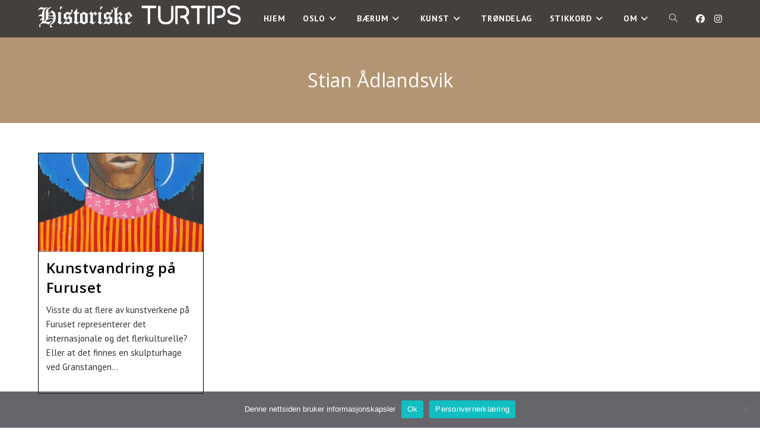

--- FILE ---
content_type: text/html; charset=UTF-8
request_url: https://historisketurtips.no/tag/stian-adlandsvik/
body_size: 16640
content:
<!DOCTYPE html>
<html class="html" lang="nb-NO">
<head>
	<meta charset="UTF-8">
	<link rel="profile" href="https://gmpg.org/xfn/11">

	<!-- Manifest added by SuperPWA - Progressive Web Apps Plugin For WordPress -->
<link rel="manifest" href="/superpwa-manifest.json">
<meta name="theme-color" content="#262626">
<meta name="mobile-web-app-capable" content="yes">
<meta name="apple-touch-fullscreen" content="yes">
<meta name="apple-mobile-web-app-title" content="Historiske Turtips">
<meta name="application-name" content="Historiske Turtips">
<meta name="apple-mobile-web-app-capable" content="yes">
<meta name="apple-mobile-web-app-status-bar-style" content="default">
<link rel="apple-touch-icon"  href="https://historisketurtips.no/wp-content/uploads/2023/03/Logo-192x192-1.png">
<link rel="apple-touch-icon" sizes="192x192" href="https://historisketurtips.no/wp-content/uploads/2023/03/Logo-192x192-1.png">
<!-- / SuperPWA.com -->
<meta name='robots' content='index, follow, max-image-preview:large, max-snippet:-1, max-video-preview:-1' />
<meta name="viewport" content="width=device-width, initial-scale=1">
	<!-- This site is optimized with the Yoast SEO plugin v26.7 - https://yoast.com/wordpress/plugins/seo/ -->
	<title>Stian Ådlandsvik - Historiske Turtips</title>
	<link rel="canonical" href="https://historisketurtips.no/tag/stian-adlandsvik/" />
	<meta property="og:locale" content="nb_NO" />
	<meta property="og:type" content="article" />
	<meta property="og:title" content="Stian Ådlandsvik - Historiske Turtips" />
	<meta property="og:url" content="https://historisketurtips.no/tag/stian-adlandsvik/" />
	<meta property="og:site_name" content="Historiske Turtips" />
	<meta name="twitter:card" content="summary_large_image" />
	<script type="application/ld+json" class="yoast-schema-graph">{"@context":"https://schema.org","@graph":[{"@type":"CollectionPage","@id":"https://historisketurtips.no/tag/stian-adlandsvik/","url":"https://historisketurtips.no/tag/stian-adlandsvik/","name":"Stian Ådlandsvik - Historiske Turtips","isPartOf":{"@id":"https://historisketurtips.no/#website"},"primaryImageOfPage":{"@id":"https://historisketurtips.no/tag/stian-adlandsvik/#primaryimage"},"image":{"@id":"https://historisketurtips.no/tag/stian-adlandsvik/#primaryimage"},"thumbnailUrl":"https://historisketurtips.no/wp-content/uploads/2022/02/2022-02-17-12.51.44-e1645134025355.jpg","breadcrumb":{"@id":"https://historisketurtips.no/tag/stian-adlandsvik/#breadcrumb"},"inLanguage":"nb-NO"},{"@type":"ImageObject","inLanguage":"nb-NO","@id":"https://historisketurtips.no/tag/stian-adlandsvik/#primaryimage","url":"https://historisketurtips.no/wp-content/uploads/2022/02/2022-02-17-12.51.44-e1645134025355.jpg","contentUrl":"https://historisketurtips.no/wp-content/uploads/2022/02/2022-02-17-12.51.44-e1645134025355.jpg","width":1020,"height":597},{"@type":"BreadcrumbList","@id":"https://historisketurtips.no/tag/stian-adlandsvik/#breadcrumb","itemListElement":[{"@type":"ListItem","position":1,"name":"Hjem","item":"https://historisketurtips.no/"},{"@type":"ListItem","position":2,"name":"Stian Ådlandsvik"}]},{"@type":"WebSite","@id":"https://historisketurtips.no/#website","url":"https://historisketurtips.no/","name":"Historiske Turtips","description":"","publisher":{"@id":"https://historisketurtips.no/#organization"},"potentialAction":[{"@type":"SearchAction","target":{"@type":"EntryPoint","urlTemplate":"https://historisketurtips.no/?s={search_term_string}"},"query-input":{"@type":"PropertyValueSpecification","valueRequired":true,"valueName":"search_term_string"}}],"inLanguage":"nb-NO"},{"@type":"Organization","@id":"https://historisketurtips.no/#organization","name":"Historiske Turtips","url":"https://historisketurtips.no/","logo":{"@type":"ImageObject","inLanguage":"nb-NO","@id":"https://historisketurtips.no/#/schema/logo/image/","url":"https://historisketurtips.no/wp-content/uploads/2023/05/cropped-HT-small-round.png","contentUrl":"https://historisketurtips.no/wp-content/uploads/2023/05/cropped-HT-small-round.png","width":512,"height":512,"caption":"Historiske Turtips"},"image":{"@id":"https://historisketurtips.no/#/schema/logo/image/"},"sameAs":["https://www.facebook.com/profile.php?id=100078300732563","https://www.instagram.com/historisketurtips/"]}]}</script>
	<!-- / Yoast SEO plugin. -->


<link rel='dns-prefetch' href='//www.googletagmanager.com' />
<link rel='dns-prefetch' href='//fonts.googleapis.com' />
<link rel="alternate" type="application/rss+xml" title="Historiske Turtips &raquo; strøm" href="https://historisketurtips.no/feed/" />
<link rel="alternate" type="application/rss+xml" title="Historiske Turtips &raquo; kommentarstrøm" href="https://historisketurtips.no/comments/feed/" />
<link rel="alternate" type="application/rss+xml" title="Historiske Turtips &raquo; Stian Ådlandsvik stikkord-strøm" href="https://historisketurtips.no/tag/stian-adlandsvik/feed/" />
<style id='wp-img-auto-sizes-contain-inline-css'>
img:is([sizes=auto i],[sizes^="auto," i]){contain-intrinsic-size:3000px 1500px}
/*# sourceURL=wp-img-auto-sizes-contain-inline-css */
</style>
<link rel='stylesheet' id='sbi_styles-css' href='https://historisketurtips.no/wp-content/plugins/instagram-feed/css/sbi-styles.min.css?ver=6.10.0' media='all' />
<style id='wp-emoji-styles-inline-css'>

	img.wp-smiley, img.emoji {
		display: inline !important;
		border: none !important;
		box-shadow: none !important;
		height: 1em !important;
		width: 1em !important;
		margin: 0 0.07em !important;
		vertical-align: -0.1em !important;
		background: none !important;
		padding: 0 !important;
	}
/*# sourceURL=wp-emoji-styles-inline-css */
</style>
<style id='classic-theme-styles-inline-css'>
/*! This file is auto-generated */
.wp-block-button__link{color:#fff;background-color:#32373c;border-radius:9999px;box-shadow:none;text-decoration:none;padding:calc(.667em + 2px) calc(1.333em + 2px);font-size:1.125em}.wp-block-file__button{background:#32373c;color:#fff;text-decoration:none}
/*# sourceURL=/wp-includes/css/classic-themes.min.css */
</style>
<style id='global-styles-inline-css'>
:root{--wp--preset--aspect-ratio--square: 1;--wp--preset--aspect-ratio--4-3: 4/3;--wp--preset--aspect-ratio--3-4: 3/4;--wp--preset--aspect-ratio--3-2: 3/2;--wp--preset--aspect-ratio--2-3: 2/3;--wp--preset--aspect-ratio--16-9: 16/9;--wp--preset--aspect-ratio--9-16: 9/16;--wp--preset--color--black: #000000;--wp--preset--color--cyan-bluish-gray: #abb8c3;--wp--preset--color--white: #ffffff;--wp--preset--color--pale-pink: #f78da7;--wp--preset--color--vivid-red: #cf2e2e;--wp--preset--color--luminous-vivid-orange: #ff6900;--wp--preset--color--luminous-vivid-amber: #fcb900;--wp--preset--color--light-green-cyan: #7bdcb5;--wp--preset--color--vivid-green-cyan: #00d084;--wp--preset--color--pale-cyan-blue: #8ed1fc;--wp--preset--color--vivid-cyan-blue: #0693e3;--wp--preset--color--vivid-purple: #9b51e0;--wp--preset--gradient--vivid-cyan-blue-to-vivid-purple: linear-gradient(135deg,rgb(6,147,227) 0%,rgb(155,81,224) 100%);--wp--preset--gradient--light-green-cyan-to-vivid-green-cyan: linear-gradient(135deg,rgb(122,220,180) 0%,rgb(0,208,130) 100%);--wp--preset--gradient--luminous-vivid-amber-to-luminous-vivid-orange: linear-gradient(135deg,rgb(252,185,0) 0%,rgb(255,105,0) 100%);--wp--preset--gradient--luminous-vivid-orange-to-vivid-red: linear-gradient(135deg,rgb(255,105,0) 0%,rgb(207,46,46) 100%);--wp--preset--gradient--very-light-gray-to-cyan-bluish-gray: linear-gradient(135deg,rgb(238,238,238) 0%,rgb(169,184,195) 100%);--wp--preset--gradient--cool-to-warm-spectrum: linear-gradient(135deg,rgb(74,234,220) 0%,rgb(151,120,209) 20%,rgb(207,42,186) 40%,rgb(238,44,130) 60%,rgb(251,105,98) 80%,rgb(254,248,76) 100%);--wp--preset--gradient--blush-light-purple: linear-gradient(135deg,rgb(255,206,236) 0%,rgb(152,150,240) 100%);--wp--preset--gradient--blush-bordeaux: linear-gradient(135deg,rgb(254,205,165) 0%,rgb(254,45,45) 50%,rgb(107,0,62) 100%);--wp--preset--gradient--luminous-dusk: linear-gradient(135deg,rgb(255,203,112) 0%,rgb(199,81,192) 50%,rgb(65,88,208) 100%);--wp--preset--gradient--pale-ocean: linear-gradient(135deg,rgb(255,245,203) 0%,rgb(182,227,212) 50%,rgb(51,167,181) 100%);--wp--preset--gradient--electric-grass: linear-gradient(135deg,rgb(202,248,128) 0%,rgb(113,206,126) 100%);--wp--preset--gradient--midnight: linear-gradient(135deg,rgb(2,3,129) 0%,rgb(40,116,252) 100%);--wp--preset--font-size--small: 13px;--wp--preset--font-size--medium: 20px;--wp--preset--font-size--large: 36px;--wp--preset--font-size--x-large: 42px;--wp--preset--spacing--20: 0.44rem;--wp--preset--spacing--30: 0.67rem;--wp--preset--spacing--40: 1rem;--wp--preset--spacing--50: 1.5rem;--wp--preset--spacing--60: 2.25rem;--wp--preset--spacing--70: 3.38rem;--wp--preset--spacing--80: 5.06rem;--wp--preset--shadow--natural: 6px 6px 9px rgba(0, 0, 0, 0.2);--wp--preset--shadow--deep: 12px 12px 50px rgba(0, 0, 0, 0.4);--wp--preset--shadow--sharp: 6px 6px 0px rgba(0, 0, 0, 0.2);--wp--preset--shadow--outlined: 6px 6px 0px -3px rgb(255, 255, 255), 6px 6px rgb(0, 0, 0);--wp--preset--shadow--crisp: 6px 6px 0px rgb(0, 0, 0);}:where(.is-layout-flex){gap: 0.5em;}:where(.is-layout-grid){gap: 0.5em;}body .is-layout-flex{display: flex;}.is-layout-flex{flex-wrap: wrap;align-items: center;}.is-layout-flex > :is(*, div){margin: 0;}body .is-layout-grid{display: grid;}.is-layout-grid > :is(*, div){margin: 0;}:where(.wp-block-columns.is-layout-flex){gap: 2em;}:where(.wp-block-columns.is-layout-grid){gap: 2em;}:where(.wp-block-post-template.is-layout-flex){gap: 1.25em;}:where(.wp-block-post-template.is-layout-grid){gap: 1.25em;}.has-black-color{color: var(--wp--preset--color--black) !important;}.has-cyan-bluish-gray-color{color: var(--wp--preset--color--cyan-bluish-gray) !important;}.has-white-color{color: var(--wp--preset--color--white) !important;}.has-pale-pink-color{color: var(--wp--preset--color--pale-pink) !important;}.has-vivid-red-color{color: var(--wp--preset--color--vivid-red) !important;}.has-luminous-vivid-orange-color{color: var(--wp--preset--color--luminous-vivid-orange) !important;}.has-luminous-vivid-amber-color{color: var(--wp--preset--color--luminous-vivid-amber) !important;}.has-light-green-cyan-color{color: var(--wp--preset--color--light-green-cyan) !important;}.has-vivid-green-cyan-color{color: var(--wp--preset--color--vivid-green-cyan) !important;}.has-pale-cyan-blue-color{color: var(--wp--preset--color--pale-cyan-blue) !important;}.has-vivid-cyan-blue-color{color: var(--wp--preset--color--vivid-cyan-blue) !important;}.has-vivid-purple-color{color: var(--wp--preset--color--vivid-purple) !important;}.has-black-background-color{background-color: var(--wp--preset--color--black) !important;}.has-cyan-bluish-gray-background-color{background-color: var(--wp--preset--color--cyan-bluish-gray) !important;}.has-white-background-color{background-color: var(--wp--preset--color--white) !important;}.has-pale-pink-background-color{background-color: var(--wp--preset--color--pale-pink) !important;}.has-vivid-red-background-color{background-color: var(--wp--preset--color--vivid-red) !important;}.has-luminous-vivid-orange-background-color{background-color: var(--wp--preset--color--luminous-vivid-orange) !important;}.has-luminous-vivid-amber-background-color{background-color: var(--wp--preset--color--luminous-vivid-amber) !important;}.has-light-green-cyan-background-color{background-color: var(--wp--preset--color--light-green-cyan) !important;}.has-vivid-green-cyan-background-color{background-color: var(--wp--preset--color--vivid-green-cyan) !important;}.has-pale-cyan-blue-background-color{background-color: var(--wp--preset--color--pale-cyan-blue) !important;}.has-vivid-cyan-blue-background-color{background-color: var(--wp--preset--color--vivid-cyan-blue) !important;}.has-vivid-purple-background-color{background-color: var(--wp--preset--color--vivid-purple) !important;}.has-black-border-color{border-color: var(--wp--preset--color--black) !important;}.has-cyan-bluish-gray-border-color{border-color: var(--wp--preset--color--cyan-bluish-gray) !important;}.has-white-border-color{border-color: var(--wp--preset--color--white) !important;}.has-pale-pink-border-color{border-color: var(--wp--preset--color--pale-pink) !important;}.has-vivid-red-border-color{border-color: var(--wp--preset--color--vivid-red) !important;}.has-luminous-vivid-orange-border-color{border-color: var(--wp--preset--color--luminous-vivid-orange) !important;}.has-luminous-vivid-amber-border-color{border-color: var(--wp--preset--color--luminous-vivid-amber) !important;}.has-light-green-cyan-border-color{border-color: var(--wp--preset--color--light-green-cyan) !important;}.has-vivid-green-cyan-border-color{border-color: var(--wp--preset--color--vivid-green-cyan) !important;}.has-pale-cyan-blue-border-color{border-color: var(--wp--preset--color--pale-cyan-blue) !important;}.has-vivid-cyan-blue-border-color{border-color: var(--wp--preset--color--vivid-cyan-blue) !important;}.has-vivid-purple-border-color{border-color: var(--wp--preset--color--vivid-purple) !important;}.has-vivid-cyan-blue-to-vivid-purple-gradient-background{background: var(--wp--preset--gradient--vivid-cyan-blue-to-vivid-purple) !important;}.has-light-green-cyan-to-vivid-green-cyan-gradient-background{background: var(--wp--preset--gradient--light-green-cyan-to-vivid-green-cyan) !important;}.has-luminous-vivid-amber-to-luminous-vivid-orange-gradient-background{background: var(--wp--preset--gradient--luminous-vivid-amber-to-luminous-vivid-orange) !important;}.has-luminous-vivid-orange-to-vivid-red-gradient-background{background: var(--wp--preset--gradient--luminous-vivid-orange-to-vivid-red) !important;}.has-very-light-gray-to-cyan-bluish-gray-gradient-background{background: var(--wp--preset--gradient--very-light-gray-to-cyan-bluish-gray) !important;}.has-cool-to-warm-spectrum-gradient-background{background: var(--wp--preset--gradient--cool-to-warm-spectrum) !important;}.has-blush-light-purple-gradient-background{background: var(--wp--preset--gradient--blush-light-purple) !important;}.has-blush-bordeaux-gradient-background{background: var(--wp--preset--gradient--blush-bordeaux) !important;}.has-luminous-dusk-gradient-background{background: var(--wp--preset--gradient--luminous-dusk) !important;}.has-pale-ocean-gradient-background{background: var(--wp--preset--gradient--pale-ocean) !important;}.has-electric-grass-gradient-background{background: var(--wp--preset--gradient--electric-grass) !important;}.has-midnight-gradient-background{background: var(--wp--preset--gradient--midnight) !important;}.has-small-font-size{font-size: var(--wp--preset--font-size--small) !important;}.has-medium-font-size{font-size: var(--wp--preset--font-size--medium) !important;}.has-large-font-size{font-size: var(--wp--preset--font-size--large) !important;}.has-x-large-font-size{font-size: var(--wp--preset--font-size--x-large) !important;}
:where(.wp-block-post-template.is-layout-flex){gap: 1.25em;}:where(.wp-block-post-template.is-layout-grid){gap: 1.25em;}
:where(.wp-block-term-template.is-layout-flex){gap: 1.25em;}:where(.wp-block-term-template.is-layout-grid){gap: 1.25em;}
:where(.wp-block-columns.is-layout-flex){gap: 2em;}:where(.wp-block-columns.is-layout-grid){gap: 2em;}
:root :where(.wp-block-pullquote){font-size: 1.5em;line-height: 1.6;}
/*# sourceURL=global-styles-inline-css */
</style>
<link rel='stylesheet' id='cookie-notice-front-css' href='https://historisketurtips.no/wp-content/plugins/cookie-notice/css/front.min.css?ver=2.5.11' media='all' />
<link rel='stylesheet' id='cff-css' href='https://historisketurtips.no/wp-content/plugins/custom-facebook-feed/assets/css/cff-style.min.css?ver=4.3.4' media='all' />
<link rel='stylesheet' id='sb-font-awesome-css' href='https://historisketurtips.no/wp-content/plugins/custom-facebook-feed/assets/css/font-awesome.min.css?ver=4.7.0' media='all' />
<link rel='stylesheet' id='font-awesome-css' href='https://historisketurtips.no/wp-content/themes/oceanwp/assets/fonts/fontawesome/css/all.min.css?ver=6.7.2' media='all' />
<link rel='stylesheet' id='simple-line-icons-css' href='https://historisketurtips.no/wp-content/themes/oceanwp/assets/css/third/simple-line-icons.min.css?ver=2.4.0' media='all' />
<link rel='stylesheet' id='oceanwp-style-css' href='https://historisketurtips.no/wp-content/themes/oceanwp/assets/css/style.min.css?ver=4.1.4' media='all' />
<style id='oceanwp-style-inline-css'>
div.wpforms-container-full .wpforms-form input[type=submit]:hover,
			div.wpforms-container-full .wpforms-form input[type=submit]:focus,
			div.wpforms-container-full .wpforms-form input[type=submit]:active,
			div.wpforms-container-full .wpforms-form button[type=submit]:hover,
			div.wpforms-container-full .wpforms-form button[type=submit]:focus,
			div.wpforms-container-full .wpforms-form button[type=submit]:active,
			div.wpforms-container-full .wpforms-form .wpforms-page-button:hover,
			div.wpforms-container-full .wpforms-form .wpforms-page-button:active,
			div.wpforms-container-full .wpforms-form .wpforms-page-button:focus {
				border: none;
			}
/*# sourceURL=oceanwp-style-inline-css */
</style>
<link rel='stylesheet' id='oceanwp-google-font-pt-sans-css' href='//fonts.googleapis.com/css?family=PT+Sans%3A100%2C200%2C300%2C400%2C500%2C600%2C700%2C800%2C900%2C100i%2C200i%2C300i%2C400i%2C500i%2C600i%2C700i%2C800i%2C900i&#038;subset=latin&#038;display=swap&#038;ver=6.9' media='all' />
<link rel='stylesheet' id='oceanwp-google-font-open-sans-css' href='//fonts.googleapis.com/css?family=Open+Sans%3A100%2C200%2C300%2C400%2C500%2C600%2C700%2C800%2C900%2C100i%2C200i%2C300i%2C400i%2C500i%2C600i%2C700i%2C800i%2C900i&#038;subset=latin&#038;display=swap&#038;ver=6.9' media='all' />
<link rel='stylesheet' id='oe-widgets-style-css' href='https://historisketurtips.no/wp-content/plugins/ocean-extra/assets/css/widgets.css?ver=6.9' media='all' />
<link rel='stylesheet' id='oss-social-share-style-css' href='https://historisketurtips.no/wp-content/plugins/ocean-social-sharing/assets/css/style.min.css?ver=6.9' media='all' />
<script id="cookie-notice-front-js-before">
var cnArgs = {"ajaxUrl":"https:\/\/historisketurtips.no\/wp-admin\/admin-ajax.php","nonce":"88da27e582","hideEffect":"fade","position":"bottom","onScroll":false,"onScrollOffset":100,"onClick":false,"cookieName":"cookie_notice_accepted","cookieTime":2592000,"cookieTimeRejected":2592000,"globalCookie":false,"redirection":false,"cache":false,"revokeCookies":false,"revokeCookiesOpt":"automatic"};

//# sourceURL=cookie-notice-front-js-before
</script>
<script src="https://historisketurtips.no/wp-content/plugins/cookie-notice/js/front.min.js?ver=2.5.11" id="cookie-notice-front-js"></script>
<script src="https://historisketurtips.no/wp-includes/js/jquery/jquery.min.js?ver=3.7.1" id="jquery-core-js"></script>
<script src="https://historisketurtips.no/wp-includes/js/jquery/jquery-migrate.min.js?ver=3.4.1" id="jquery-migrate-js"></script>

<!-- Google tag (gtag.js) snippet added by Site Kit -->
<!-- Google Analytics snippet added by Site Kit -->
<script src="https://www.googletagmanager.com/gtag/js?id=G-G6RHC88WYY" id="google_gtagjs-js" async></script>
<script id="google_gtagjs-js-after">
window.dataLayer = window.dataLayer || [];function gtag(){dataLayer.push(arguments);}
gtag("set","linker",{"domains":["historisketurtips.no"]});
gtag("js", new Date());
gtag("set", "developer_id.dZTNiMT", true);
gtag("config", "G-G6RHC88WYY");
//# sourceURL=google_gtagjs-js-after
</script>
<link rel="https://api.w.org/" href="https://historisketurtips.no/wp-json/" /><link rel="alternate" title="JSON" type="application/json" href="https://historisketurtips.no/wp-json/wp/v2/tags/1796" /><link rel="EditURI" type="application/rsd+xml" title="RSD" href="https://historisketurtips.no/xmlrpc.php?rsd" />
<meta name="generator" content="WordPress 6.9" />

		<!-- GA Google Analytics @ https://m0n.co/ga -->
		<script async src="https://www.googletagmanager.com/gtag/js?id=G-8272QDK0GX"></script>
		<script>
			window.dataLayer = window.dataLayer || [];
			function gtag(){dataLayer.push(arguments);}
			gtag('js', new Date());
			gtag('config', 'G-8272QDK0GX');
		</script>

	<meta name="generator" content="Site Kit by Google 1.170.0" />
<!-- Google AdSense meta tags added by Site Kit -->
<meta name="google-adsense-platform-account" content="ca-host-pub-2644536267352236">
<meta name="google-adsense-platform-domain" content="sitekit.withgoogle.com">
<!-- End Google AdSense meta tags added by Site Kit -->
<meta name="generator" content="Elementor 3.34.1; features: additional_custom_breakpoints; settings: css_print_method-external, google_font-enabled, font_display-auto">
			<style>
				.e-con.e-parent:nth-of-type(n+4):not(.e-lazyloaded):not(.e-no-lazyload),
				.e-con.e-parent:nth-of-type(n+4):not(.e-lazyloaded):not(.e-no-lazyload) * {
					background-image: none !important;
				}
				@media screen and (max-height: 1024px) {
					.e-con.e-parent:nth-of-type(n+3):not(.e-lazyloaded):not(.e-no-lazyload),
					.e-con.e-parent:nth-of-type(n+3):not(.e-lazyloaded):not(.e-no-lazyload) * {
						background-image: none !important;
					}
				}
				@media screen and (max-height: 640px) {
					.e-con.e-parent:nth-of-type(n+2):not(.e-lazyloaded):not(.e-no-lazyload),
					.e-con.e-parent:nth-of-type(n+2):not(.e-lazyloaded):not(.e-no-lazyload) * {
						background-image: none !important;
					}
				}
			</style>
			<link rel="icon" href="https://historisketurtips.no/wp-content/uploads/2023/05/cropped-HT-small-round-32x32.png" sizes="32x32" />
<link rel="icon" href="https://historisketurtips.no/wp-content/uploads/2023/05/cropped-HT-small-round-192x192.png" sizes="192x192" />
<meta name="msapplication-TileImage" content="https://historisketurtips.no/wp-content/uploads/2023/05/cropped-HT-small-round-270x270.png" />
		<style id="wp-custom-css">
			/* Full width button on the homepage */.full-btn.elementor-widget-button .elementor-button{width:100%}/* Newsletter form button */.oew-newsletter-form-wrap .button{padding:0 20px}/* Footer */body #footer-widgets{text-align:center}body #footer-widgets .ocean-newsletter-form{margin:0 0 26px}body #footer-widgets .ocean-newsletter-form-wrap input[type="email"]{color:#7c7c7c;border-width:2px;border-color:rgba(255,255,255,0.2);font-size:15px;letter-spacing:.8px}body #footer-widgets .ocean-newsletter-form-wrap input[type="email"]:hover{border-color:rgba(255,255,255,0.5)}body #footer-widgets .ocean-newsletter-form-wrap input[type="email"]:focus{border-color:rgba(255,255,255,0.6)}body #footer-widgets .ocean-newsletter-form-wrap button:hover{background-color:#5c7c19}body #footer-widgets .social-widget li a{color:#4a4a4a;font-size:20px;line-height:1;padding:.5em}body #footer-widgets .social-widget li a:hover{color:#8cba29}/* Scroll top button */#scroll-top{right:30px;bottom:0;width:48px;height:35px;line-height:35px;font-size:22px;border-radius:4px 4px 0 0}/* Footer newsletter form on responsive */@media only screen and (max-width:320px){#scroll-top{display:none !important}}		</style>
		<!-- OceanWP CSS -->
<style type="text/css">
.background-image-page-header-overlay{opacity:1;background-color:#b39573}/* Colors */a:hover,a.light:hover,.theme-heading .text::before,.theme-heading .text::after,#top-bar-content >a:hover,#top-bar-social li.oceanwp-email a:hover,#site-navigation-wrap .dropdown-menu >li >a:hover,#site-header.medium-header #medium-searchform button:hover,.oceanwp-mobile-menu-icon a:hover,.blog-entry.post .blog-entry-header .entry-title a:hover,.blog-entry.post .blog-entry-readmore a:hover,.blog-entry.thumbnail-entry .blog-entry-category a,ul.meta li a:hover,.dropcap,.single nav.post-navigation .nav-links .title,body .related-post-title a:hover,body #wp-calendar caption,body .contact-info-widget.default i,body .contact-info-widget.big-icons i,body .custom-links-widget .oceanwp-custom-links li a:hover,body .custom-links-widget .oceanwp-custom-links li a:hover:before,body .posts-thumbnails-widget li a:hover,body .social-widget li.oceanwp-email a:hover,.comment-author .comment-meta .comment-reply-link,#respond #cancel-comment-reply-link:hover,#footer-widgets .footer-box a:hover,#footer-bottom a:hover,#footer-bottom #footer-bottom-menu a:hover,.sidr a:hover,.sidr-class-dropdown-toggle:hover,.sidr-class-menu-item-has-children.active >a,.sidr-class-menu-item-has-children.active >a >.sidr-class-dropdown-toggle,input[type=checkbox]:checked:before{color:#000000}.single nav.post-navigation .nav-links .title .owp-icon use,.blog-entry.post .blog-entry-readmore a:hover .owp-icon use,body .contact-info-widget.default .owp-icon use,body .contact-info-widget.big-icons .owp-icon use{stroke:#000000}input[type="button"],input[type="reset"],input[type="submit"],button[type="submit"],.button,#site-navigation-wrap .dropdown-menu >li.btn >a >span,.thumbnail:hover i,.thumbnail:hover .link-post-svg-icon,.post-quote-content,.omw-modal .omw-close-modal,body .contact-info-widget.big-icons li:hover i,body .contact-info-widget.big-icons li:hover .owp-icon,body div.wpforms-container-full .wpforms-form input[type=submit],body div.wpforms-container-full .wpforms-form button[type=submit],body div.wpforms-container-full .wpforms-form .wpforms-page-button,.woocommerce-cart .wp-element-button,.woocommerce-checkout .wp-element-button,.wp-block-button__link{background-color:#000000}.widget-title{border-color:#000000}blockquote{border-color:#000000}.wp-block-quote{border-color:#000000}#searchform-dropdown{border-color:#000000}.dropdown-menu .sub-menu{border-color:#000000}.blog-entry.large-entry .blog-entry-readmore a:hover{border-color:#000000}.oceanwp-newsletter-form-wrap input[type="email"]:focus{border-color:#000000}.social-widget li.oceanwp-email a:hover{border-color:#000000}#respond #cancel-comment-reply-link:hover{border-color:#000000}body .contact-info-widget.big-icons li:hover i{border-color:#000000}body .contact-info-widget.big-icons li:hover .owp-icon{border-color:#000000}#footer-widgets .oceanwp-newsletter-form-wrap input[type="email"]:focus{border-color:#000000}input[type="button"]:hover,input[type="reset"]:hover,input[type="submit"]:hover,button[type="submit"]:hover,input[type="button"]:focus,input[type="reset"]:focus,input[type="submit"]:focus,button[type="submit"]:focus,.button:hover,.button:focus,#site-navigation-wrap .dropdown-menu >li.btn >a:hover >span,.post-quote-author,.omw-modal .omw-close-modal:hover,body div.wpforms-container-full .wpforms-form input[type=submit]:hover,body div.wpforms-container-full .wpforms-form button[type=submit]:hover,body div.wpforms-container-full .wpforms-form .wpforms-page-button:hover,.woocommerce-cart .wp-element-button:hover,.woocommerce-checkout .wp-element-button:hover,.wp-block-button__link:hover{background-color:#000000}table th,table td,hr,.content-area,body.content-left-sidebar #content-wrap .content-area,.content-left-sidebar .content-area,#top-bar-wrap,#site-header,#site-header.top-header #search-toggle,.dropdown-menu ul li,.centered-minimal-page-header,.blog-entry.post,.blog-entry.grid-entry .blog-entry-inner,.blog-entry.thumbnail-entry .blog-entry-bottom,.single-post .entry-title,.single .entry-share-wrap .entry-share,.single .entry-share,.single .entry-share ul li a,.single nav.post-navigation,.single nav.post-navigation .nav-links .nav-previous,#author-bio,#author-bio .author-bio-avatar,#author-bio .author-bio-social li a,#related-posts,#comments,.comment-body,#respond #cancel-comment-reply-link,#blog-entries .type-page,.page-numbers a,.page-numbers span:not(.elementor-screen-only),.page-links span,body #wp-calendar caption,body #wp-calendar th,body #wp-calendar tbody,body .contact-info-widget.default i,body .contact-info-widget.big-icons i,body .contact-info-widget.big-icons .owp-icon,body .contact-info-widget.default .owp-icon,body .posts-thumbnails-widget li,body .tagcloud a{border-color:#000000}a{color:#000000}a .owp-icon use{stroke:#000000}a:hover{color:#000000}a:hover .owp-icon use{stroke:#000000}body .theme-button,body input[type="submit"],body button[type="submit"],body button,body .button,body div.wpforms-container-full .wpforms-form input[type=submit],body div.wpforms-container-full .wpforms-form button[type=submit],body div.wpforms-container-full .wpforms-form .wpforms-page-button,.woocommerce-cart .wp-element-button,.woocommerce-checkout .wp-element-button,.wp-block-button__link{border-color:#ffffff}body .theme-button:hover,body input[type="submit"]:hover,body button[type="submit"]:hover,body button:hover,body .button:hover,body div.wpforms-container-full .wpforms-form input[type=submit]:hover,body div.wpforms-container-full .wpforms-form input[type=submit]:active,body div.wpforms-container-full .wpforms-form button[type=submit]:hover,body div.wpforms-container-full .wpforms-form button[type=submit]:active,body div.wpforms-container-full .wpforms-form .wpforms-page-button:hover,body div.wpforms-container-full .wpforms-form .wpforms-page-button:active,.woocommerce-cart .wp-element-button:hover,.woocommerce-checkout .wp-element-button:hover,.wp-block-button__link:hover{border-color:#ffffff}.page-header .page-header-title,.page-header.background-image-page-header .page-header-title{color:#FFFFFF}.site-breadcrumbs,.background-image-page-header .site-breadcrumbs{color:#ffffff}.site-breadcrumbs a,.background-image-page-header .site-breadcrumbs a{color:rgba(252,252,252,0.21)}.site-breadcrumbs a .owp-icon use,.background-image-page-header .site-breadcrumbs a .owp-icon use{stroke:rgba(252,252,252,0.21)}body{color:#333333}h1,h2,h3,h4,h5,h6,.theme-heading,.widget-title,.oceanwp-widget-recent-posts-title,.comment-reply-title,.entry-title,.sidebar-box .widget-title{color:#161819}/* OceanWP Style Settings CSS */.theme-button,input[type="submit"],button[type="submit"],button,.button,body div.wpforms-container-full .wpforms-form input[type=submit],body div.wpforms-container-full .wpforms-form button[type=submit],body div.wpforms-container-full .wpforms-form .wpforms-page-button{border-style:solid}.theme-button,input[type="submit"],button[type="submit"],button,.button,body div.wpforms-container-full .wpforms-form input[type=submit],body div.wpforms-container-full .wpforms-form button[type=submit],body div.wpforms-container-full .wpforms-form .wpforms-page-button{border-width:1px}form input[type="text"],form input[type="password"],form input[type="email"],form input[type="url"],form input[type="date"],form input[type="month"],form input[type="time"],form input[type="datetime"],form input[type="datetime-local"],form input[type="week"],form input[type="number"],form input[type="search"],form input[type="tel"],form input[type="color"],form select,form textarea,.woocommerce .woocommerce-checkout .select2-container--default .select2-selection--single{border-style:solid}body div.wpforms-container-full .wpforms-form input[type=date],body div.wpforms-container-full .wpforms-form input[type=datetime],body div.wpforms-container-full .wpforms-form input[type=datetime-local],body div.wpforms-container-full .wpforms-form input[type=email],body div.wpforms-container-full .wpforms-form input[type=month],body div.wpforms-container-full .wpforms-form input[type=number],body div.wpforms-container-full .wpforms-form input[type=password],body div.wpforms-container-full .wpforms-form input[type=range],body div.wpforms-container-full .wpforms-form input[type=search],body div.wpforms-container-full .wpforms-form input[type=tel],body div.wpforms-container-full .wpforms-form input[type=text],body div.wpforms-container-full .wpforms-form input[type=time],body div.wpforms-container-full .wpforms-form input[type=url],body div.wpforms-container-full .wpforms-form input[type=week],body div.wpforms-container-full .wpforms-form select,body div.wpforms-container-full .wpforms-form textarea{border-style:solid}form input[type="text"],form input[type="password"],form input[type="email"],form input[type="url"],form input[type="date"],form input[type="month"],form input[type="time"],form input[type="datetime"],form input[type="datetime-local"],form input[type="week"],form input[type="number"],form input[type="search"],form input[type="tel"],form input[type="color"],form select,form textarea{border-radius:3px}body div.wpforms-container-full .wpforms-form input[type=date],body div.wpforms-container-full .wpforms-form input[type=datetime],body div.wpforms-container-full .wpforms-form input[type=datetime-local],body div.wpforms-container-full .wpforms-form input[type=email],body div.wpforms-container-full .wpforms-form input[type=month],body div.wpforms-container-full .wpforms-form input[type=number],body div.wpforms-container-full .wpforms-form input[type=password],body div.wpforms-container-full .wpforms-form input[type=range],body div.wpforms-container-full .wpforms-form input[type=search],body div.wpforms-container-full .wpforms-form input[type=tel],body div.wpforms-container-full .wpforms-form input[type=text],body div.wpforms-container-full .wpforms-form input[type=time],body div.wpforms-container-full .wpforms-form input[type=url],body div.wpforms-container-full .wpforms-form input[type=week],body div.wpforms-container-full .wpforms-form select,body div.wpforms-container-full .wpforms-form textarea{border-radius:3px}/* Header */#site-logo #site-logo-inner,.oceanwp-social-menu .social-menu-inner,#site-header.full_screen-header .menu-bar-inner,.after-header-content .after-header-content-inner{height:63px}#site-navigation-wrap .dropdown-menu >li >a,#site-navigation-wrap .dropdown-menu >li >span.opl-logout-link,.oceanwp-mobile-menu-icon a,.mobile-menu-close,.after-header-content-inner >a{line-height:63px}#site-header,.has-transparent-header .is-sticky #site-header,.has-vh-transparent .is-sticky #site-header.vertical-header,#searchform-header-replace{background-color:#43403e}#site-header.has-header-media .overlay-header-media{background-color:rgba(0,0,0,0)}#site-logo #site-logo-inner a img,#site-header.center-header #site-navigation-wrap .middle-site-logo a img{max-width:343px}@media (max-width:480px){#site-logo #site-logo-inner a img,#site-header.center-header #site-navigation-wrap .middle-site-logo a img{max-width:172px}}#site-header #site-logo #site-logo-inner a img,#site-header.center-header #site-navigation-wrap .middle-site-logo a img{max-height:317px}#site-logo a.site-logo-text{color:#ffffff}#site-navigation-wrap .dropdown-menu >li >a,.oceanwp-mobile-menu-icon a,#searchform-header-replace-close{color:#ffffff}#site-navigation-wrap .dropdown-menu >li >a .owp-icon use,.oceanwp-mobile-menu-icon a .owp-icon use,#searchform-header-replace-close .owp-icon use{stroke:#ffffff}#site-navigation-wrap .dropdown-menu >li >a:hover,.oceanwp-mobile-menu-icon a:hover,#searchform-header-replace-close:hover{color:rgba(242,242,242,0.67)}#site-navigation-wrap .dropdown-menu >li >a:hover .owp-icon use,.oceanwp-mobile-menu-icon a:hover .owp-icon use,#searchform-header-replace-close:hover .owp-icon use{stroke:rgba(242,242,242,0.67)}#site-navigation-wrap .dropdown-menu >.current-menu-item >a,#site-navigation-wrap .dropdown-menu >.current-menu-ancestor >a,#site-navigation-wrap .dropdown-menu >.current-menu-item >a:hover,#site-navigation-wrap .dropdown-menu >.current-menu-ancestor >a:hover{color:#e5e5e5}#site-navigation-wrap .dropdown-menu >li >a:hover,#site-navigation-wrap .dropdown-menu >li.sfHover >a{background-color:rgba(229,229,229,0)}.dropdown-menu .sub-menu,#searchform-dropdown,.current-shop-items-dropdown{background-color:#43403e}.dropdown-menu .sub-menu,#searchform-dropdown,.current-shop-items-dropdown{border-color:#ffffff}.dropdown-menu ul li.menu-item,.navigation >ul >li >ul.megamenu.sub-menu >li,.navigation .megamenu li ul.sub-menu{border-color:#ffffff}.dropdown-menu ul li a.menu-link{color:#ffffff}.dropdown-menu ul li a.menu-link .owp-icon use{stroke:#ffffff}.dropdown-menu ul li a.menu-link:hover{color:#bcbcbc}.dropdown-menu ul li a.menu-link:hover .owp-icon use{stroke:#bcbcbc}.dropdown-menu ul li a.menu-link:hover{background-color:#43403e}.navigation li.mega-cat ul li .mega-post-title a:hover{color:rgba(255,255,255,0)}.navigation li.mega-cat ul li .mega-post-date{color:#999999}.navigation li.mega-cat ul li .mega-post-date .owp-icon use{stroke:#999999}#searchform-dropdown input{color:#ffffff}#searchform-dropdown input:focus{border-color:#ffffff}.oceanwp-social-menu.simple-social ul li a{color:#ffffff}.oceanwp-social-menu.simple-social ul li a .owp-icon use{stroke:#ffffff}.oceanwp-social-menu.simple-social ul li a:hover{color:rgba(221,221,221,0.7)!important}.oceanwp-social-menu.simple-social ul li a:hover .owp-icon use{stroke:rgba(221,221,221,0.7)!important}a.sidr-class-toggle-sidr-close{background-color:#161616}#sidr,#mobile-dropdown{background-color:#212222}#sidr li,#sidr ul,#mobile-dropdown ul li,#mobile-dropdown ul li ul{border-color:#000000}body .sidr a,body .sidr-class-dropdown-toggle,#mobile-dropdown ul li a,#mobile-dropdown ul li a .dropdown-toggle,#mobile-fullscreen ul li a,#mobile-fullscreen .oceanwp-social-menu.simple-social ul li a{color:#a9a9a9}#mobile-fullscreen a.close .close-icon-inner,#mobile-fullscreen a.close .close-icon-inner::after{background-color:#a9a9a9}body .sidr a:hover,body .sidr-class-dropdown-toggle:hover,body .sidr-class-dropdown-toggle .fa,body .sidr-class-menu-item-has-children.active >a,body .sidr-class-menu-item-has-children.active >a >.sidr-class-dropdown-toggle,#mobile-dropdown ul li a:hover,#mobile-dropdown ul li a .dropdown-toggle:hover,#mobile-dropdown .menu-item-has-children.active >a,#mobile-dropdown .menu-item-has-children.active >a >.dropdown-toggle,#mobile-fullscreen ul li a:hover,#mobile-fullscreen .oceanwp-social-menu.simple-social ul li a:hover{color:#ffffff}#mobile-fullscreen a.close:hover .close-icon-inner,#mobile-fullscreen a.close:hover .close-icon-inner::after{background-color:#ffffff}.sidr-class-dropdown-menu ul,#mobile-dropdown ul li ul,#mobile-fullscreen ul ul.sub-menu{background-color:#2d2d2d}body .sidr-class-mobile-searchform input,body .sidr-class-mobile-searchform input:focus,#mobile-dropdown #mobile-menu-search form input,#mobile-fullscreen #mobile-search input,#mobile-fullscreen #mobile-search .search-text{color:#ffffff}body .sidr-class-mobile-searchform input,#mobile-dropdown #mobile-menu-search form input,#mobile-fullscreen #mobile-search input{border-color:#3f3f3f}body .sidr-class-mobile-searchform input:focus,#mobile-dropdown #mobile-menu-search form input:focus,#mobile-fullscreen #mobile-search input:focus{border-color:#5e5e5e}.sidr-class-mobile-searchform button,#mobile-dropdown #mobile-menu-search form button{color:#6d6d6d}.sidr-class-mobile-searchform button .owp-icon use,#mobile-dropdown #mobile-menu-search form button .owp-icon use{stroke:#6d6d6d}.sidr-class-mobile-searchform button:hover,#mobile-dropdown #mobile-menu-search form button:hover{color:#a9a9a9}.sidr-class-mobile-searchform button:hover .owp-icon use,#mobile-dropdown #mobile-menu-search form button:hover .owp-icon use{stroke:#a9a9a9}/* Topbar */#top-bar-social li a{color:#8b8c8c}#top-bar-social li a .owp-icon use{stroke:#8b8c8c}#top-bar-wrap,.oceanwp-top-bar-sticky{background-color:#161819}#top-bar-wrap{border-color:#161819}#top-bar-wrap,#top-bar-content strong{color:#8b8c8c}#top-bar-content a,#top-bar-social-alt a{color:#8b8c8c}/* Blog CSS */.blog-entry.thumbnail-entry .blog-entry-category a{color:#43403e}.blog-entry.thumbnail-entry .blog-entry-category a:hover{color:#43403e}.blog-entry.thumbnail-entry .blog-entry-comments,.blog-entry.thumbnail-entry .blog-entry-comments a{color:#43403e}.blog-entry.thumbnail-entry .blog-entry-comments a:hover{color:#43403e}.blog-entry.thumbnail-entry .blog-entry-date{color:#43403e}.ocean-single-post-header ul.meta-item li a:hover{color:#333333}/* Sidebar */.widget-area{background-color:#43403e}.widget-area .sidebar-box{background-color:#43403e}.widget-title{border-color:#43403e}/* Footer Widgets */#footer-widgets{background-color:#43403e}#footer-widgets .footer-box a:hover,#footer-widgets a:hover{color:#ffffff}/* Footer Copyright */#footer-bottom{background-color:#43403e}#footer-bottom a,#footer-bottom #footer-bottom-menu a{color:#6b6b6b}/* Social Sharing CSS */.entry-share.minimal ul li a{border-color:#000000}.entry-share.minimal ul li a{background-color:#ffffff}.entry-share.minimal ul li a{color:#000000}.entry-share.minimal ul li a .oss-icon{fill:#000000}.page-header{height:144px}/* Typography */body{font-family:'PT Sans';font-size:15px;line-height:1.8}h1,h2,h3,h4,h5,h6,.theme-heading,.widget-title,.oceanwp-widget-recent-posts-title,.comment-reply-title,.entry-title,.sidebar-box .widget-title{font-family:'Open Sans';line-height:1.4}h1{font-size:23px;line-height:1.4}h2{font-size:20px;line-height:1.4}h3{font-size:18px;line-height:1.4}h4{font-size:17px;line-height:1.4}h5{font-size:14px;line-height:1.4}h6{font-size:15px;line-height:1.4}.page-header .page-header-title,.page-header.background-image-page-header .page-header-title{font-size:32px;line-height:1.4}.page-header .page-subheading{font-size:15px;line-height:1.8}.site-breadcrumbs,.site-breadcrumbs a{font-size:13px;line-height:1.4}#top-bar-content,#top-bar-social-alt{font-size:13px;line-height:1.8}#site-logo a.site-logo-text{font-size:24px;line-height:1.8}#site-navigation-wrap .dropdown-menu >li >a,#site-header.full_screen-header .fs-dropdown-menu >li >a,#site-header.top-header #site-navigation-wrap .dropdown-menu >li >a,#site-header.center-header #site-navigation-wrap .dropdown-menu >li >a,#site-header.medium-header #site-navigation-wrap .dropdown-menu >li >a,.oceanwp-mobile-menu-icon a{font-size:14px;font-weight:600;text-transform:uppercase}.dropdown-menu ul li a.menu-link,#site-header.full_screen-header .fs-dropdown-menu ul.sub-menu li a{font-size:12px;line-height:1.2;letter-spacing:.6px}.sidr-class-dropdown-menu li a,a.sidr-class-toggle-sidr-close,#mobile-dropdown ul li a,body #mobile-fullscreen ul li a{font-size:15px;line-height:1.8}.blog-entry.post .blog-entry-header .entry-title a{font-size:24px;line-height:1.4}.ocean-single-post-header .single-post-title{font-size:34px;line-height:1.4;letter-spacing:.6px}.ocean-single-post-header ul.meta-item li,.ocean-single-post-header ul.meta-item li a{font-size:13px;line-height:1.4;letter-spacing:.6px}.ocean-single-post-header .post-author-name,.ocean-single-post-header .post-author-name a{font-size:14px;line-height:1.4;letter-spacing:.6px}.ocean-single-post-header .post-author-description{font-size:12px;line-height:1.4;letter-spacing:.6px}.single-post .entry-title{line-height:1.4;letter-spacing:.6px}.single-post ul.meta li,.single-post ul.meta li a{font-size:14px;line-height:1.4;letter-spacing:.6px}.sidebar-box .widget-title,.sidebar-box.widget_block .wp-block-heading{font-size:13px;line-height:1;letter-spacing:1px}#footer-widgets .footer-box .widget-title{font-size:13px;line-height:1;letter-spacing:1px}#footer-bottom #copyright{font-size:13px;line-height:1;letter-spacing:.6px;font-weight:600;text-transform:uppercase}#footer-bottom #footer-bottom-menu{font-size:12px;line-height:1}.woocommerce-store-notice.demo_store{line-height:2;letter-spacing:1.5px}.demo_store .woocommerce-store-notice__dismiss-link{line-height:2;letter-spacing:1.5px}.woocommerce ul.products li.product li.title h2,.woocommerce ul.products li.product li.title a{font-size:14px;line-height:1.5}.woocommerce ul.products li.product li.category,.woocommerce ul.products li.product li.category a{font-size:12px;line-height:1}.woocommerce ul.products li.product .price{font-size:18px;line-height:1}.woocommerce ul.products li.product .button,.woocommerce ul.products li.product .product-inner .added_to_cart{font-size:12px;line-height:1.5;letter-spacing:1px}.woocommerce ul.products li.owp-woo-cond-notice span,.woocommerce ul.products li.owp-woo-cond-notice a{font-size:16px;line-height:1;letter-spacing:1px;font-weight:600;text-transform:capitalize}.woocommerce div.product .product_title{font-size:24px;line-height:1.4;letter-spacing:.6px}.woocommerce div.product p.price{font-size:36px;line-height:1}.woocommerce .owp-btn-normal .summary form button.button,.woocommerce .owp-btn-big .summary form button.button,.woocommerce .owp-btn-very-big .summary form button.button{font-size:12px;line-height:1.5;letter-spacing:1px;text-transform:uppercase}.woocommerce div.owp-woo-single-cond-notice span,.woocommerce div.owp-woo-single-cond-notice a{font-size:18px;line-height:2;letter-spacing:1.5px;font-weight:600;text-transform:capitalize}.ocean-preloader--active .preloader-after-content{font-size:20px;line-height:1.8;letter-spacing:.6px}
</style></head>

<body class="archive tag tag-stian-adlandsvik tag-1796 wp-custom-logo wp-embed-responsive wp-theme-oceanwp cookies-not-set oceanwp-theme dropdown-mobile no-header-border default-breakpoint content-full-width content-max-width page-with-background-title has-blog-grid pagination-left elementor-default elementor-kit-4" itemscope="itemscope" itemtype="https://schema.org/Blog">

	
	
	<div id="outer-wrap" class="site clr">

		<a class="skip-link screen-reader-text" href="#main">Skip to content</a>

		
		<div id="wrap" class="clr">

			
			
<header id="site-header" class="minimal-header has-social clr" data-height="63" itemscope="itemscope" itemtype="https://schema.org/WPHeader" role="banner">

	
					
			<div id="site-header-inner" class="clr container">

				
				

<div id="site-logo" class="clr" itemscope itemtype="https://schema.org/Brand" >

	
	<div id="site-logo-inner" class="clr">

		<a href="https://historisketurtips.no/" class="custom-logo-link" rel="home"><img fetchpriority="high" width="2199" height="337" src="https://historisketurtips.no/wp-content/uploads/2021/11/Untitled-2-black-bg.png" class="custom-logo" alt="Historiske Turtips" decoding="async" srcset="https://historisketurtips.no/wp-content/uploads/2021/11/Untitled-2-black-bg.png 1x, https://historisketurtips.no/wp-content/uploads/2023/01/Untitled-2222222.png 2x" sizes="(max-width: 2199px) 100vw, 2199px" /></a>
	</div><!-- #site-logo-inner -->

	
	
</div><!-- #site-logo -->


<div class="oceanwp-social-menu clr simple-social">

	<div class="social-menu-inner clr">

		
			<ul aria-label="Social links">

				<li class="oceanwp-facebook"><a href="https://www.facebook.com/historisketurtips" aria-label="Facebook (opens in a new tab)" target="_blank" rel="noopener noreferrer"><i class=" fab fa-facebook" aria-hidden="true" role="img"></i></a></li><li class="oceanwp-instagram"><a href="https://www.instagram.com/historisketurtips" aria-label="Instagram (opens in a new tab)" target="_blank" rel="noopener noreferrer"><i class=" fab fa-instagram" aria-hidden="true" role="img"></i></a></li>
			</ul>

		
	</div>

</div>
			<div id="site-navigation-wrap" class="clr">
			
			
			
			<nav id="site-navigation" class="navigation main-navigation clr" itemscope="itemscope" itemtype="https://schema.org/SiteNavigationElement" role="navigation" >

				<ul id="menu-main-menu" class="main-menu dropdown-menu sf-menu"><li id="menu-item-244" class="menu-item menu-item-type-post_type menu-item-object-page menu-item-home menu-item-244"><a href="https://historisketurtips.no/" class="menu-link"><span class="text-wrap">Hjem</span></a></li><li id="menu-item-290" class="menu-item menu-item-type-taxonomy menu-item-object-category menu-item-has-children dropdown menu-item-290 nav-no-click"><a href="https://historisketurtips.no/category/oslo/" class="menu-link"><span class="text-wrap">Oslo<i class="nav-arrow fa fa-angle-down" aria-hidden="true" role="img"></i></span></a>
<ul class="sub-menu">
	<li id="menu-item-13829" class="menu-item menu-item-type-taxonomy menu-item-object-category menu-item-13829"><a href="https://historisketurtips.no/category/oslo/" class="menu-link"><span class="text-wrap">Alle</span></a></li>	<li id="menu-item-21944" class="menu-item menu-item-type-taxonomy menu-item-object-category menu-item-21944"><a href="https://historisketurtips.no/category/arkitektur/" class="menu-link"><span class="text-wrap">Arkitektur</span></a></li>	<li id="menu-item-13823" class="menu-item menu-item-type-taxonomy menu-item-object-category menu-item-13823"><a href="https://historisketurtips.no/category/oslo/bruoyene/" class="menu-link"><span class="text-wrap">Bruøyene</span></a></li>	<li id="menu-item-13824" class="menu-item menu-item-type-taxonomy menu-item-object-category menu-item-13824"><a href="https://historisketurtips.no/category/oslo/bygdoy/" class="menu-link"><span class="text-wrap">Bygdøy</span></a></li>	<li id="menu-item-13821" class="menu-item menu-item-type-taxonomy menu-item-object-category menu-item-13821"><a href="https://historisketurtips.no/category/drabantbyer/" class="menu-link"><span class="text-wrap">Drabantbyer</span></a></li>	<li id="menu-item-13825" class="menu-item menu-item-type-taxonomy menu-item-object-category menu-item-has-children dropdown menu-item-13825 nav-no-click"><a href="https://historisketurtips.no/category/oslo/fergeoyene/" class="menu-link"><span class="text-wrap">Fergeøyene<i class="nav-arrow fa fa-angle-right" aria-hidden="true" role="img"></i></span></a>
	<ul class="sub-menu">
		<li id="menu-item-45521" class="menu-item menu-item-type-custom menu-item-object-custom menu-item-45521"><a href="https://historisketurtips.no/category/oslo/fergeoyene/" class="menu-link"><span class="text-wrap">Alle</span></a></li>		<li id="menu-item-12944" class="menu-item menu-item-type-taxonomy menu-item-object-category menu-item-12944"><a href="https://historisketurtips.no/category/oslo/hytteoyene/" class="menu-link"><span class="text-wrap">Hytteøyene</span></a></li>	</ul>
</li>	<li id="menu-item-13826" class="menu-item menu-item-type-taxonomy menu-item-object-category menu-item-13826"><a href="https://historisketurtips.no/category/oslo/grefsen/" class="menu-link"><span class="text-wrap">Grefsen</span></a></li>	<li id="menu-item-13827" class="menu-item menu-item-type-taxonomy menu-item-object-category menu-item-13827"><a href="https://historisketurtips.no/category/oslo/groruddalen/" class="menu-link"><span class="text-wrap">Groruddalen</span></a></li>	<li id="menu-item-47682" class="menu-item menu-item-type-taxonomy menu-item-object-category menu-item-47682"><a href="https://historisketurtips.no/category/oslo/hagebyer-oslo/" class="menu-link"><span class="text-wrap">Hagebyer</span></a></li>	<li id="menu-item-13828" class="menu-item menu-item-type-taxonomy menu-item-object-category menu-item-13828"><a href="https://historisketurtips.no/category/sykehus/" class="menu-link"><span class="text-wrap">Sykehus</span></a></li>	<li id="menu-item-17501" class="menu-item menu-item-type-taxonomy menu-item-object-category menu-item-17501"><a href="https://historisketurtips.no/category/oslo/ulleval/" class="menu-link"><span class="text-wrap">Ullevål</span></a></li>	<li id="menu-item-12940" class="menu-item menu-item-type-taxonomy menu-item-object-category menu-item-12940"><a href="https://historisketurtips.no/category/oslo/ostensjobyen/" class="menu-link"><span class="text-wrap">Østensjøbyen</span></a></li></ul>
</li><li id="menu-item-320" class="menu-item menu-item-type-taxonomy menu-item-object-category menu-item-has-children dropdown menu-item-320 nav-no-click"><a href="https://historisketurtips.no/category/baerum/" class="menu-link"><span class="text-wrap">Bærum<i class="nav-arrow fa fa-angle-down" aria-hidden="true" role="img"></i></span></a>
<ul class="sub-menu">
	<li id="menu-item-13830" class="menu-item menu-item-type-taxonomy menu-item-object-category menu-item-13830"><a href="https://historisketurtips.no/category/baerum/" class="menu-link"><span class="text-wrap">Alle</span></a></li>	<li id="menu-item-12945" class="menu-item menu-item-type-taxonomy menu-item-object-category menu-item-12945"><a href="https://historisketurtips.no/category/baerum/fornebu/" class="menu-link"><span class="text-wrap">Fornebu</span></a></li>	<li id="menu-item-13068" class="menu-item menu-item-type-taxonomy menu-item-object-category menu-item-13068"><a href="https://historisketurtips.no/category/baerum/snaroya/" class="menu-link"><span class="text-wrap">Snarøya</span></a></li></ul>
</li><li id="menu-item-3958" class="menu-item menu-item-type-taxonomy menu-item-object-category menu-item-has-children dropdown menu-item-3958 nav-no-click"><a href="https://historisketurtips.no/category/kunst/" class="menu-link"><span class="text-wrap">Kunst<i class="nav-arrow fa fa-angle-down" aria-hidden="true" role="img"></i></span></a>
<ul class="sub-menu">
	<li id="menu-item-19113" class="menu-item menu-item-type-taxonomy menu-item-object-category menu-item-19113"><a href="https://historisketurtips.no/category/kunst/" class="menu-link"><span class="text-wrap">Alle</span></a></li>	<li id="menu-item-19106" class="menu-item menu-item-type-taxonomy menu-item-object-category menu-item-19106"><a href="https://historisketurtips.no/category/kunst/kunst-i-baerum/" class="menu-link"><span class="text-wrap">Kunst i Bærum</span></a></li>	<li id="menu-item-19104" class="menu-item menu-item-type-taxonomy menu-item-object-category menu-item-19104"><a href="https://historisketurtips.no/category/kunst/kunst-i-oslo/" class="menu-link"><span class="text-wrap">Kunst i Oslo</span></a></li>	<li id="menu-item-27051" class="menu-item menu-item-type-taxonomy menu-item-object-category menu-item-27051"><a href="https://historisketurtips.no/category/kunst/kunst-i-sykehus/" class="menu-link"><span class="text-wrap">Kunst i sykehus</span></a></li>	<li id="menu-item-27050" class="menu-item menu-item-type-taxonomy menu-item-object-category menu-item-27050"><a href="https://historisketurtips.no/category/kunst/skulpturparker/" class="menu-link"><span class="text-wrap">Skulpturparker</span></a></li></ul>
</li><li id="menu-item-321" class="menu-item menu-item-type-taxonomy menu-item-object-category menu-item-321"><a href="https://historisketurtips.no/category/trondelag/" class="menu-link"><span class="text-wrap">Trøndelag</span></a></li><li id="menu-item-41033" class="menu-item menu-item-type-post_type menu-item-object-page menu-item-has-children dropdown menu-item-41033 nav-no-click"><a href="https://historisketurtips.no/stikkord/" class="menu-link"><span class="text-wrap">Stikkord<i class="nav-arrow fa fa-angle-down" aria-hidden="true" role="img"></i></span></a>
<ul class="sub-menu">
	<li id="menu-item-41693" class="menu-item menu-item-type-post_type menu-item-object-page menu-item-41693"><a href="https://historisketurtips.no/stikkord/" class="menu-link"><span class="text-wrap">Alle</span></a></li>	<li id="menu-item-41466" class="menu-item menu-item-type-post_type menu-item-object-page menu-item-41466"><a href="https://historisketurtips.no/arkitektur/" class="menu-link"><span class="text-wrap">Arkitektur</span></a></li>	<li id="menu-item-51882" class="menu-item menu-item-type-custom menu-item-object-custom menu-item-51882"><a href="https://historisketurtips.no/tag/badeplass" class="menu-link"><span class="text-wrap">Badeplasser</span></a></li>	<li id="menu-item-41469" class="menu-item menu-item-type-post_type menu-item-object-page menu-item-41469"><a href="https://historisketurtips.no/bedrifter/" class="menu-link"><span class="text-wrap">Bedrifter</span></a></li>	<li id="menu-item-49490" class="menu-item menu-item-type-post_type menu-item-object-page menu-item-has-children dropdown menu-item-49490"><a href="https://historisketurtips.no/jernbane-og-t-banelinjer/" class="menu-link"><span class="text-wrap">Jernbane- &amp; T-banelinjer<i class="nav-arrow fa fa-angle-right" aria-hidden="true" role="img"></i></span></a>
	<ul class="sub-menu">
		<li id="menu-item-58103" class="menu-item menu-item-type-custom menu-item-object-custom menu-item-58103"><a href="https://historisketurtips.no/jernbanelinjer/" class="menu-link"><span class="text-wrap">Jernbanelinjer</span></a></li>		<li id="menu-item-58104" class="menu-item menu-item-type-custom menu-item-object-custom menu-item-58104"><a href="https://historisketurtips.no/t-banelinjer/" class="menu-link"><span class="text-wrap">T-banelinjer</span></a></li>	</ul>
</li>	<li id="menu-item-42574" class="menu-item menu-item-type-post_type menu-item-object-page menu-item-42574"><a href="https://historisketurtips.no/kriger/" class="menu-link"><span class="text-wrap">Kriger</span></a></li>	<li id="menu-item-41468" class="menu-item menu-item-type-post_type menu-item-object-page menu-item-41468"><a href="https://historisketurtips.no/kunst/" class="menu-link"><span class="text-wrap">Kunst</span></a></li>	<li id="menu-item-46499" class="menu-item menu-item-type-post_type menu-item-object-page menu-item-46499"><a href="https://historisketurtips.no/personer/" class="menu-link"><span class="text-wrap">Personer</span></a></li>	<li id="menu-item-42408" class="menu-item menu-item-type-custom menu-item-object-custom menu-item-42408"><a href="https://historisketurtips.no/tag/pride/" class="menu-link"><span class="text-wrap">Pride</span></a></li></ul>
</li><li id="menu-item-40021" class="menu-item menu-item-type-post_type menu-item-object-page menu-item-has-children dropdown menu-item-40021 nav-no-click"><a href="https://historisketurtips.no/om/" class="menu-link"><span class="text-wrap">Om<i class="nav-arrow fa fa-angle-down" aria-hidden="true" role="img"></i></span></a>
<ul class="sub-menu">
	<li id="menu-item-23852" class="menu-item menu-item-type-post_type menu-item-object-page menu-item-23852"><a href="https://historisketurtips.no/brukerveiledning/" class="menu-link"><span class="text-wrap">Brukerveiledning</span></a></li>	<li id="menu-item-1390" class="menu-item menu-item-type-post_type menu-item-object-page menu-item-1390"><a href="https://historisketurtips.no/om/" class="menu-link"><span class="text-wrap">Om</span></a></li>	<li id="menu-item-331" class="menu-item menu-item-type-post_type menu-item-object-page menu-item-331"><a href="https://historisketurtips.no/kontakt/" class="menu-link"><span class="text-wrap">Kontakt</span></a></li>	<li id="menu-item-24003" class="menu-item menu-item-type-post_type menu-item-object-page menu-item-24003"><a href="https://historisketurtips.no/turforslag/" class="menu-link"><span class="text-wrap">Turforslag</span></a></li>	<li id="menu-item-21652" class="menu-item menu-item-type-post_type menu-item-object-page menu-item-21652"><a href="https://historisketurtips.no/personvern/" class="menu-link"><span class="text-wrap">Personvern</span></a></li></ul>
</li><li class="search-toggle-li" ><a href="https://historisketurtips.no/#" class="site-search-toggle search-dropdown-toggle"><span class="screen-reader-text">Toggle website search</span><i class=" icon-magnifier" aria-hidden="true" role="img"></i></a></li></ul>
<div id="searchform-dropdown" class="header-searchform-wrap clr" >
	
<form aria-label="Search this website" role="search" method="get" class="searchform" action="https://historisketurtips.no/">	
	<input aria-label="Insert search query" type="search" id="ocean-search-form-1" class="field" autocomplete="off" placeholder="Søk" name="s">
		</form>
</div><!-- #searchform-dropdown -->

			</nav><!-- #site-navigation -->

			
			
					</div><!-- #site-navigation-wrap -->
			
		
	
				
	
	<div class="oceanwp-mobile-menu-icon clr mobile-right">

		
		
		
		<a href="https://historisketurtips.no/#mobile-menu-toggle" class="mobile-menu"  aria-label="Mobil Meny">
							<i class="fa fa-bars" aria-hidden="true"></i>
								<span class="oceanwp-text">Meny</span>
				<span class="oceanwp-close-text">LUKK</span>
						</a>

		
		
		
	<a href="https://historisketurtips.no/#mobile-header-search" class="search-icon-overlay" aria-label="Search for:"><i class=" icon-magnifier" aria-hidden="true" role="img"></i></a>

	
	</div><!-- #oceanwp-mobile-menu-navbar -->

	
	<div id="icon-searchform-overlay" class="search-style-overlay">
				<div class="container clr">
			<form id="mhso-search" method="get" class="mobile-searchform" action="https://historisketurtips.no/" aria-label="Search this website">
				<a href="https://historisketurtips.no/#mobile-header-search-close" class="search-overlay-close" aria-label="Close this search form"><span></span></a>
				<span class="search-text">Type then hit enter to search<span aria-hidden="true"><i></i><i></i><i></i></span></span>
				<input aria-labelledby="mhso-search ocean-mobile-search-2" class="mobile-search-overlay-input" id="ocean-mobile-search-2" type="search" name="s" autocomplete="off" value="">
							</form>
		</div>
			</div>

	

			</div><!-- #site-header-inner -->

			
<div id="mobile-dropdown" class="clr" >

	<nav class="clr has-social" itemscope="itemscope" itemtype="https://schema.org/SiteNavigationElement">

		<ul id="menu-main-menu-1" class="menu"><li class="menu-item menu-item-type-post_type menu-item-object-page menu-item-home menu-item-244"><a href="https://historisketurtips.no/">Hjem</a></li>
<li class="menu-item menu-item-type-taxonomy menu-item-object-category menu-item-has-children menu-item-290"><a href="https://historisketurtips.no/category/oslo/">Oslo</a>
<ul class="sub-menu">
	<li class="menu-item menu-item-type-taxonomy menu-item-object-category menu-item-13829"><a href="https://historisketurtips.no/category/oslo/">Alle</a></li>
	<li class="menu-item menu-item-type-taxonomy menu-item-object-category menu-item-21944"><a href="https://historisketurtips.no/category/arkitektur/">Arkitektur</a></li>
	<li class="menu-item menu-item-type-taxonomy menu-item-object-category menu-item-13823"><a href="https://historisketurtips.no/category/oslo/bruoyene/">Bruøyene</a></li>
	<li class="menu-item menu-item-type-taxonomy menu-item-object-category menu-item-13824"><a href="https://historisketurtips.no/category/oslo/bygdoy/">Bygdøy</a></li>
	<li class="menu-item menu-item-type-taxonomy menu-item-object-category menu-item-13821"><a href="https://historisketurtips.no/category/drabantbyer/">Drabantbyer</a></li>
	<li class="menu-item menu-item-type-taxonomy menu-item-object-category menu-item-has-children menu-item-13825"><a href="https://historisketurtips.no/category/oslo/fergeoyene/">Fergeøyene</a>
	<ul class="sub-menu">
		<li class="menu-item menu-item-type-custom menu-item-object-custom menu-item-45521"><a href="https://historisketurtips.no/category/oslo/fergeoyene/">Alle</a></li>
		<li class="menu-item menu-item-type-taxonomy menu-item-object-category menu-item-12944"><a href="https://historisketurtips.no/category/oslo/hytteoyene/">Hytteøyene</a></li>
	</ul>
</li>
	<li class="menu-item menu-item-type-taxonomy menu-item-object-category menu-item-13826"><a href="https://historisketurtips.no/category/oslo/grefsen/">Grefsen</a></li>
	<li class="menu-item menu-item-type-taxonomy menu-item-object-category menu-item-13827"><a href="https://historisketurtips.no/category/oslo/groruddalen/">Groruddalen</a></li>
	<li class="menu-item menu-item-type-taxonomy menu-item-object-category menu-item-47682"><a href="https://historisketurtips.no/category/oslo/hagebyer-oslo/">Hagebyer</a></li>
	<li class="menu-item menu-item-type-taxonomy menu-item-object-category menu-item-13828"><a href="https://historisketurtips.no/category/sykehus/">Sykehus</a></li>
	<li class="menu-item menu-item-type-taxonomy menu-item-object-category menu-item-17501"><a href="https://historisketurtips.no/category/oslo/ulleval/">Ullevål</a></li>
	<li class="menu-item menu-item-type-taxonomy menu-item-object-category menu-item-12940"><a href="https://historisketurtips.no/category/oslo/ostensjobyen/">Østensjøbyen</a></li>
</ul>
</li>
<li class="menu-item menu-item-type-taxonomy menu-item-object-category menu-item-has-children menu-item-320"><a href="https://historisketurtips.no/category/baerum/">Bærum</a>
<ul class="sub-menu">
	<li class="menu-item menu-item-type-taxonomy menu-item-object-category menu-item-13830"><a href="https://historisketurtips.no/category/baerum/">Alle</a></li>
	<li class="menu-item menu-item-type-taxonomy menu-item-object-category menu-item-12945"><a href="https://historisketurtips.no/category/baerum/fornebu/">Fornebu</a></li>
	<li class="menu-item menu-item-type-taxonomy menu-item-object-category menu-item-13068"><a href="https://historisketurtips.no/category/baerum/snaroya/">Snarøya</a></li>
</ul>
</li>
<li class="menu-item menu-item-type-taxonomy menu-item-object-category menu-item-has-children menu-item-3958"><a href="https://historisketurtips.no/category/kunst/">Kunst</a>
<ul class="sub-menu">
	<li class="menu-item menu-item-type-taxonomy menu-item-object-category menu-item-19113"><a href="https://historisketurtips.no/category/kunst/">Alle</a></li>
	<li class="menu-item menu-item-type-taxonomy menu-item-object-category menu-item-19106"><a href="https://historisketurtips.no/category/kunst/kunst-i-baerum/">Kunst i Bærum</a></li>
	<li class="menu-item menu-item-type-taxonomy menu-item-object-category menu-item-19104"><a href="https://historisketurtips.no/category/kunst/kunst-i-oslo/">Kunst i Oslo</a></li>
	<li class="menu-item menu-item-type-taxonomy menu-item-object-category menu-item-27051"><a href="https://historisketurtips.no/category/kunst/kunst-i-sykehus/">Kunst i sykehus</a></li>
	<li class="menu-item menu-item-type-taxonomy menu-item-object-category menu-item-27050"><a href="https://historisketurtips.no/category/kunst/skulpturparker/">Skulpturparker</a></li>
</ul>
</li>
<li class="menu-item menu-item-type-taxonomy menu-item-object-category menu-item-321"><a href="https://historisketurtips.no/category/trondelag/">Trøndelag</a></li>
<li class="menu-item menu-item-type-post_type menu-item-object-page menu-item-has-children menu-item-41033"><a href="https://historisketurtips.no/stikkord/">Stikkord</a>
<ul class="sub-menu">
	<li class="menu-item menu-item-type-post_type menu-item-object-page menu-item-41693"><a href="https://historisketurtips.no/stikkord/">Alle</a></li>
	<li class="menu-item menu-item-type-post_type menu-item-object-page menu-item-41466"><a href="https://historisketurtips.no/arkitektur/">Arkitektur</a></li>
	<li class="menu-item menu-item-type-custom menu-item-object-custom menu-item-51882"><a href="https://historisketurtips.no/tag/badeplass">Badeplasser</a></li>
	<li class="menu-item menu-item-type-post_type menu-item-object-page menu-item-41469"><a href="https://historisketurtips.no/bedrifter/">Bedrifter</a></li>
	<li class="menu-item menu-item-type-post_type menu-item-object-page menu-item-has-children menu-item-49490"><a href="https://historisketurtips.no/jernbane-og-t-banelinjer/">Jernbane- &amp; T-banelinjer</a>
	<ul class="sub-menu">
		<li class="menu-item menu-item-type-custom menu-item-object-custom menu-item-58103"><a href="https://historisketurtips.no/jernbanelinjer/">Jernbanelinjer</a></li>
		<li class="menu-item menu-item-type-custom menu-item-object-custom menu-item-58104"><a href="https://historisketurtips.no/t-banelinjer/">T-banelinjer</a></li>
	</ul>
</li>
	<li class="menu-item menu-item-type-post_type menu-item-object-page menu-item-42574"><a href="https://historisketurtips.no/kriger/">Kriger</a></li>
	<li class="menu-item menu-item-type-post_type menu-item-object-page menu-item-41468"><a href="https://historisketurtips.no/kunst/">Kunst</a></li>
	<li class="menu-item menu-item-type-post_type menu-item-object-page menu-item-46499"><a href="https://historisketurtips.no/personer/">Personer</a></li>
	<li class="menu-item menu-item-type-custom menu-item-object-custom menu-item-42408"><a href="https://historisketurtips.no/tag/pride/">Pride</a></li>
</ul>
</li>
<li class="menu-item menu-item-type-post_type menu-item-object-page menu-item-has-children menu-item-40021"><a href="https://historisketurtips.no/om/">Om</a>
<ul class="sub-menu">
	<li class="menu-item menu-item-type-post_type menu-item-object-page menu-item-23852"><a href="https://historisketurtips.no/brukerveiledning/">Brukerveiledning</a></li>
	<li class="menu-item menu-item-type-post_type menu-item-object-page menu-item-1390"><a href="https://historisketurtips.no/om/">Om</a></li>
	<li class="menu-item menu-item-type-post_type menu-item-object-page menu-item-331"><a href="https://historisketurtips.no/kontakt/">Kontakt</a></li>
	<li class="menu-item menu-item-type-post_type menu-item-object-page menu-item-24003"><a href="https://historisketurtips.no/turforslag/">Turforslag</a></li>
	<li class="menu-item menu-item-type-post_type menu-item-object-page menu-item-21652"><a href="https://historisketurtips.no/personvern/">Personvern</a></li>
</ul>
</li>
<li class="search-toggle-li" ><a href="https://historisketurtips.no/#" class="site-search-toggle search-dropdown-toggle"><span class="screen-reader-text">Toggle website search</span><i class=" icon-magnifier" aria-hidden="true" role="img"></i></a></li></ul>
<div class="oceanwp-social-menu clr simple-social">

	<div class="social-menu-inner clr">

		
			<ul aria-label="Social links">

				<li class="oceanwp-facebook"><a href="https://www.facebook.com/historisketurtips" aria-label="Facebook (opens in a new tab)" target="_blank" rel="noopener noreferrer"><i class=" fab fa-facebook" aria-hidden="true" role="img"></i></a></li><li class="oceanwp-instagram"><a href="https://www.instagram.com/historisketurtips" aria-label="Instagram (opens in a new tab)" target="_blank" rel="noopener noreferrer"><i class=" fab fa-instagram" aria-hidden="true" role="img"></i></a></li>
			</ul>

		
	</div>

</div>

<div id="mobile-menu-search" class="clr">
	<form aria-label="Search this website" method="get" action="https://historisketurtips.no/" class="mobile-searchform">
		<input aria-label="Insert search query" value="" class="field" id="ocean-mobile-search-3" type="search" name="s" autocomplete="off" placeholder="Søk" />
		<button aria-label="Submit search" type="submit" class="searchform-submit">
			<i class=" icon-magnifier" aria-hidden="true" role="img"></i>		</button>
					</form>
</div><!-- .mobile-menu-search -->

	</nav>

</div>

			
			
		
		
</header><!-- #site-header -->


			
			<main id="main" class="site-main clr"  role="main">

				

<header class="page-header background-image-page-header">

	
	<div class="container clr page-header-inner">

		
			<h1 class="page-header-title clr" itemprop="headline">Stian Ådlandsvik</h1>

			
		
		
	</div><!-- .page-header-inner -->

	<span class="background-image-page-header-overlay"></span>
	
</header><!-- .page-header -->


	
	<div id="content-wrap" class="container clr">

		
		<div id="primary" class="content-area clr">

			
			<div id="content" class="site-content clr">

				
										<div id="blog-entries" class="entries clr oceanwp-row blog-grid tablet-col tablet-2-col mobile-col mobile-1-col blog-equal-heights">

							
							
								
								
	<article id="post-4283" class="blog-entry clr col span_1_of_4 col-1 grid-entry post-4283 post type-post status-publish format-standard has-post-thumbnail hentry category-drabantbyer category-groruddalen category-kunst category-kunst-i-oslo category-oslo tag-1920-arene tag-1970-arene tag-1980-arene tag-1990-arene tag-2010-arene tag-2020-arene tag-acting-on-your-best-behaviour tag-adriana tag-annette-kierulf tag-annette-og-caroline-kierulf tag-apent-hus tag-aya tag-barneskole tag-betongkunst tag-biotop tag-bjorn-bjarre tag-bydel-alna tag-byste-og-klode tag-caroline-kierulf tag-change tag-drabantby tag-elvebank tag-elvebanken tag-erlend-leirdal tag-fadlabi tag-fasadeutsmykning tag-fem-tresnitt tag-filosofens-stein tag-finansmarkedene-fros-til-is tag-football tag-fosteret tag-furuset tag-furuset-bibliotek tag-furuset-t-banestasjon tag-furusetbanen tag-gatekunst tag-groruddalen tag-gustav-vigeland tag-hanne-naustvik-sundalskleiv tag-hanne-tyrmi tag-haugen-skole tag-hostlys-kunstfestival tag-huset tag-imagening-a-new-system tag-imagining-a-new-system tag-istvan-lisztes tag-jeannette-christensen tag-jevndogn tag-khaled-jarrar tag-kunstvegg tag-looking-up tag-looking-up-versjon-ii tag-lutz-rainer-muller tag-marius-martinussen tag-mie-dinesen tag-nico-widerberg tag-olav-stromme tag-oyvind-astein tag-petter-hepso tag-sirkel tag-skole tag-skulptur tag-sostrene-kierulf tag-spill tag-sporveiskunst tag-stasjonskunst tag-stefan-torner tag-stian-adlandsvik tag-the-hut tag-torgeir-husevaag tag-totem tag-tresnitt tag-trygve-lie tag-ungdomsskole entry has-media">

		<div class="blog-entry-inner clr">

			
<div class="thumbnail">

	<a href="https://historisketurtips.no/kunstvandring-furuset/" class="thumbnail-link">

		
			<img src="https://historisketurtips.no/wp-content/uploads/2022/02/2022-02-17-12.51.44-e1645134025355-500x300.jpg" alt="Kunstvandring på Furuset" width="500" height="300" itemprop="image" />

						<span class="overlay"></span>
			
	</a>

	
</div><!-- .thumbnail -->


<header class="blog-entry-header clr">
	<h1 class="blog-entry-title entry-title">
		<a href="https://historisketurtips.no/kunstvandring-furuset/"  rel="bookmark">Kunstvandring på Furuset</a>
	</h1><!-- .blog-entry-title -->
</header><!-- .blog-entry-header -->



<div class="blog-entry-summary clr" itemprop="text">

	
		<p>
			Visste du at flere av kunstverkene på Furuset representerer det internasjonale og det flerkulturelle? Eller at det finnes en skulpturhage ved Granstangen&hellip;		</p>

		
</div><!-- .blog-entry-summary -->


			
		</div><!-- .blog-entry-inner -->

	</article><!-- #post-## -->

	
								
							
						</div><!-- #blog-entries -->

							
					
				
			</div><!-- #content -->

			
		</div><!-- #primary -->

		
	</div><!-- #content-wrap -->

	

	</main><!-- #main -->

	
	
	
		
<footer id="footer" class="site-footer" itemscope="itemscope" itemtype="https://schema.org/WPFooter" role="contentinfo">

	
	<div id="footer-inner" class="clr">

		

<div id="footer-widgets" class="oceanwp-row clr tablet-2-col mobile-1-col">

	
	<div class="footer-widgets-inner container">

					<div class="footer-box span_1_of_1 col col-1">
				<div id="ocean_social-2" class="footer-widget widget-oceanwp-social social-widget clr">
				<ul class="oceanwp-social-icons float style-simple">
					<li class="oceanwp-facebook"><a href="https://www.facebook.com/historisketurtips" aria-label="Facebook"  target="_blank" rel="nofollow noopener noreferrer"><i class=" fab fa-facebook" aria-hidden="true" role="img"></i></a><span class="screen-reader-text">Opens in a new tab</span></li><li class="oceanwp-instagram"><a href="https://www.instagram.com/historisketurtips" aria-label="Instagram"  target="_blank" rel="nofollow noopener noreferrer"><i class=" fab fa-instagram" aria-hidden="true" role="img"></i></a><span class="screen-reader-text">Opens in a new tab</span></li>				</ul>

				
			
				<style>
					#ocean_social-2.widget-oceanwp-social ul li a {
						;
						color:#ffffff;
						;
					}

					#ocean_social-2.widget-oceanwp-social ul li a .owp-icon use {
						stroke:#ffffff;
					}

					#ocean_social-2.widget-oceanwp-social ul li a .owp-icon {
						;
					}

					#ocean_social-2.widget-oceanwp-social ul li a:hover {
						;
						color:#cccccc!important;
						;
					}

					#ocean_social-2.widget-oceanwp-social ul li a:hover .owp-icon use {
						stroke:#cccccc!important;
					}
				</style>
			
		
			</div>			</div><!-- .footer-one-box -->

			
			
			
			
	</div><!-- .container -->

	
</div><!-- #footer-widgets -->



<div id="footer-bottom" class="clr no-footer-nav">

	
	<div id="footer-bottom-inner" class="container clr">

		
		
			<div id="copyright" class="clr" role="contentinfo">
				Historiske Turtips © 2026			</div><!-- #copyright -->

			
	</div><!-- #footer-bottom-inner -->

	
</div><!-- #footer-bottom -->


	</div><!-- #footer-inner -->

	
</footer><!-- #footer -->

	
	
</div><!-- #wrap -->


</div><!-- #outer-wrap -->



<a aria-label="Scroll to the top of the page" href="#" id="scroll-top" class="scroll-top-right"><i class=" fa fa-angle-up" aria-hidden="true" role="img"></i></a>




<script type="speculationrules">
{"prefetch":[{"source":"document","where":{"and":[{"href_matches":"/*"},{"not":{"href_matches":["/wp-*.php","/wp-admin/*","/wp-content/uploads/*","/wp-content/*","/wp-content/plugins/*","/wp-content/themes/oceanwp/*","/*\\?(.+)"]}},{"not":{"selector_matches":"a[rel~=\"nofollow\"]"}},{"not":{"selector_matches":".no-prefetch, .no-prefetch a"}}]},"eagerness":"conservative"}]}
</script>
<!-- Custom Facebook Feed JS -->
<script type="text/javascript">var cffajaxurl = "https://historisketurtips.no/wp-admin/admin-ajax.php";
var cfflinkhashtags = "true";
</script>
<!-- Instagram Feed JS -->
<script type="text/javascript">
var sbiajaxurl = "https://historisketurtips.no/wp-admin/admin-ajax.php";
</script>
			<script>
				const lazyloadRunObserver = () => {
					const lazyloadBackgrounds = document.querySelectorAll( `.e-con.e-parent:not(.e-lazyloaded)` );
					const lazyloadBackgroundObserver = new IntersectionObserver( ( entries ) => {
						entries.forEach( ( entry ) => {
							if ( entry.isIntersecting ) {
								let lazyloadBackground = entry.target;
								if( lazyloadBackground ) {
									lazyloadBackground.classList.add( 'e-lazyloaded' );
								}
								lazyloadBackgroundObserver.unobserve( entry.target );
							}
						});
					}, { rootMargin: '200px 0px 200px 0px' } );
					lazyloadBackgrounds.forEach( ( lazyloadBackground ) => {
						lazyloadBackgroundObserver.observe( lazyloadBackground );
					} );
				};
				const events = [
					'DOMContentLoaded',
					'elementor/lazyload/observe',
				];
				events.forEach( ( event ) => {
					document.addEventListener( event, lazyloadRunObserver );
				} );
			</script>
			<script id="superpwa-register-sw-js-extra">
var superpwa_sw = {"url":"/superpwa-sw.js?2.2.13","disable_addtohome":"0","enableOnDesktop":"","offline_form_addon_active":"","ajax_url":"https://historisketurtips.no/wp-admin/admin-ajax.php","offline_message":"0","offline_message_txt":"You are currently offline.","online_message_txt":"You're back online . \u003Ca href=\"javascript:location.reload()\"\u003Erefresh\u003C/a\u003E","manifest_name":"superpwa-manifest.json"};
//# sourceURL=superpwa-register-sw-js-extra
</script>
<script src="https://historisketurtips.no/wp-content/plugins/super-progressive-web-apps/public/js/register-sw.js?ver=2.2.41" id="superpwa-register-sw-js"></script>
<script id="superpwa_ptrfp_lib_script-js-extra">
var superpwa_ptr_obj = {"instrPullToRefresh":"Pull down to refresh","instrReleaseToRefresh":"Release to refresh","instrRefreshing":"Refreshing","instrptr_font_size":"0.85em","instrptr_font_color":"rgba(0, 0, 0, 0.3)"};
//# sourceURL=superpwa_ptrfp_lib_script-js-extra
</script>
<script src="https://historisketurtips.no/wp-content/plugins/super-progressive-web-apps/admin/js/superpwa-ptr-lib.min.js?ver=2.2.41" id="superpwa_ptrfp_lib_script-js"></script>
<script id="cffscripts-js-extra">
var cffOptions = {"placeholder":"https://historisketurtips.no/wp-content/plugins/custom-facebook-feed/assets/img/placeholder.png"};
//# sourceURL=cffscripts-js-extra
</script>
<script src="https://historisketurtips.no/wp-content/plugins/custom-facebook-feed/assets/js/cff-scripts.js?ver=4.3.4" id="cffscripts-js"></script>
<script src="https://historisketurtips.no/wp-includes/js/imagesloaded.min.js?ver=5.0.0" id="imagesloaded-js"></script>
<script id="oceanwp-main-js-extra">
var oceanwpLocalize = {"nonce":"5d97198a37","isRTL":"","menuSearchStyle":"drop_down","mobileMenuSearchStyle":"overlay","sidrSource":null,"sidrDisplace":"1","sidrSide":"left","sidrDropdownTarget":"link","verticalHeaderTarget":"link","customScrollOffset":"0","customSelects":".woocommerce-ordering .orderby, #dropdown_product_cat, .widget_categories select, .widget_archive select, .single-product .variations_form .variations select","loadMoreLoadingText":"Laster...","ajax_url":"https://historisketurtips.no/wp-admin/admin-ajax.php","oe_mc_wpnonce":"506082cefd"};
//# sourceURL=oceanwp-main-js-extra
</script>
<script src="https://historisketurtips.no/wp-content/themes/oceanwp/assets/js/theme.min.js?ver=4.1.4" id="oceanwp-main-js"></script>
<script src="https://historisketurtips.no/wp-content/themes/oceanwp/assets/js/drop-down-mobile-menu.min.js?ver=4.1.4" id="oceanwp-drop-down-mobile-menu-js"></script>
<script src="https://historisketurtips.no/wp-content/themes/oceanwp/assets/js/drop-down-search.min.js?ver=4.1.4" id="oceanwp-drop-down-search-js"></script>
<script src="https://historisketurtips.no/wp-content/themes/oceanwp/assets/js/mobile-search-icon.min.js?ver=4.1.4" id="oceanwp-mobile-search-icon-js"></script>
<script src="https://historisketurtips.no/wp-content/themes/oceanwp/assets/js/equal-height-elements.min.js?ver=4.1.4" id="oceanwp-equal-height-elements-js"></script>
<script src="https://historisketurtips.no/wp-content/themes/oceanwp/assets/js/vendors/magnific-popup.min.js?ver=4.1.4" id="ow-magnific-popup-js"></script>
<script src="https://historisketurtips.no/wp-content/themes/oceanwp/assets/js/ow-lightbox.min.js?ver=4.1.4" id="oceanwp-lightbox-js"></script>
<script src="https://historisketurtips.no/wp-content/themes/oceanwp/assets/js/vendors/flickity.pkgd.min.js?ver=4.1.4" id="ow-flickity-js"></script>
<script src="https://historisketurtips.no/wp-content/themes/oceanwp/assets/js/ow-slider.min.js?ver=4.1.4" id="oceanwp-slider-js"></script>
<script src="https://historisketurtips.no/wp-content/themes/oceanwp/assets/js/scroll-effect.min.js?ver=4.1.4" id="oceanwp-scroll-effect-js"></script>
<script src="https://historisketurtips.no/wp-content/themes/oceanwp/assets/js/scroll-top.min.js?ver=4.1.4" id="oceanwp-scroll-top-js"></script>
<script src="https://historisketurtips.no/wp-content/themes/oceanwp/assets/js/select.min.js?ver=4.1.4" id="oceanwp-select-js"></script>
<script id="flickr-widget-script-js-extra">
var flickrWidgetParams = {"widgets":[]};
//# sourceURL=flickr-widget-script-js-extra
</script>
<script src="https://historisketurtips.no/wp-content/plugins/ocean-extra/includes/widgets/js/flickr.min.js?ver=6.9" id="flickr-widget-script-js"></script>
<script src="https://historisketurtips.no/wp-content/plugins/premium-addons-for-elementor/assets/frontend/min-js/elements-handler.min.js?ver=4.11.64" id="pa-elements-handler-js"></script>
<script src="https://historisketurtips.no/wp-content/plugins/ocean-social-sharing/assets/js/social.js?ver=2.2.2" id="oss-social-share-script-js"></script>
<script id="wp-emoji-settings" type="application/json">
{"baseUrl":"https://s.w.org/images/core/emoji/17.0.2/72x72/","ext":".png","svgUrl":"https://s.w.org/images/core/emoji/17.0.2/svg/","svgExt":".svg","source":{"concatemoji":"https://historisketurtips.no/wp-includes/js/wp-emoji-release.min.js?ver=6.9"}}
</script>
<script type="module">
/*! This file is auto-generated */
const a=JSON.parse(document.getElementById("wp-emoji-settings").textContent),o=(window._wpemojiSettings=a,"wpEmojiSettingsSupports"),s=["flag","emoji"];function i(e){try{var t={supportTests:e,timestamp:(new Date).valueOf()};sessionStorage.setItem(o,JSON.stringify(t))}catch(e){}}function c(e,t,n){e.clearRect(0,0,e.canvas.width,e.canvas.height),e.fillText(t,0,0);t=new Uint32Array(e.getImageData(0,0,e.canvas.width,e.canvas.height).data);e.clearRect(0,0,e.canvas.width,e.canvas.height),e.fillText(n,0,0);const a=new Uint32Array(e.getImageData(0,0,e.canvas.width,e.canvas.height).data);return t.every((e,t)=>e===a[t])}function p(e,t){e.clearRect(0,0,e.canvas.width,e.canvas.height),e.fillText(t,0,0);var n=e.getImageData(16,16,1,1);for(let e=0;e<n.data.length;e++)if(0!==n.data[e])return!1;return!0}function u(e,t,n,a){switch(t){case"flag":return n(e,"\ud83c\udff3\ufe0f\u200d\u26a7\ufe0f","\ud83c\udff3\ufe0f\u200b\u26a7\ufe0f")?!1:!n(e,"\ud83c\udde8\ud83c\uddf6","\ud83c\udde8\u200b\ud83c\uddf6")&&!n(e,"\ud83c\udff4\udb40\udc67\udb40\udc62\udb40\udc65\udb40\udc6e\udb40\udc67\udb40\udc7f","\ud83c\udff4\u200b\udb40\udc67\u200b\udb40\udc62\u200b\udb40\udc65\u200b\udb40\udc6e\u200b\udb40\udc67\u200b\udb40\udc7f");case"emoji":return!a(e,"\ud83e\u1fac8")}return!1}function f(e,t,n,a){let r;const o=(r="undefined"!=typeof WorkerGlobalScope&&self instanceof WorkerGlobalScope?new OffscreenCanvas(300,150):document.createElement("canvas")).getContext("2d",{willReadFrequently:!0}),s=(o.textBaseline="top",o.font="600 32px Arial",{});return e.forEach(e=>{s[e]=t(o,e,n,a)}),s}function r(e){var t=document.createElement("script");t.src=e,t.defer=!0,document.head.appendChild(t)}a.supports={everything:!0,everythingExceptFlag:!0},new Promise(t=>{let n=function(){try{var e=JSON.parse(sessionStorage.getItem(o));if("object"==typeof e&&"number"==typeof e.timestamp&&(new Date).valueOf()<e.timestamp+604800&&"object"==typeof e.supportTests)return e.supportTests}catch(e){}return null}();if(!n){if("undefined"!=typeof Worker&&"undefined"!=typeof OffscreenCanvas&&"undefined"!=typeof URL&&URL.createObjectURL&&"undefined"!=typeof Blob)try{var e="postMessage("+f.toString()+"("+[JSON.stringify(s),u.toString(),c.toString(),p.toString()].join(",")+"));",a=new Blob([e],{type:"text/javascript"});const r=new Worker(URL.createObjectURL(a),{name:"wpTestEmojiSupports"});return void(r.onmessage=e=>{i(n=e.data),r.terminate(),t(n)})}catch(e){}i(n=f(s,u,c,p))}t(n)}).then(e=>{for(const n in e)a.supports[n]=e[n],a.supports.everything=a.supports.everything&&a.supports[n],"flag"!==n&&(a.supports.everythingExceptFlag=a.supports.everythingExceptFlag&&a.supports[n]);var t;a.supports.everythingExceptFlag=a.supports.everythingExceptFlag&&!a.supports.flag,a.supports.everything||((t=a.source||{}).concatemoji?r(t.concatemoji):t.wpemoji&&t.twemoji&&(r(t.twemoji),r(t.wpemoji)))});
//# sourceURL=https://historisketurtips.no/wp-includes/js/wp-emoji-loader.min.js
</script>

		<!-- Cookie Notice plugin v2.5.11 by Hu-manity.co https://hu-manity.co/ -->
		<div id="cookie-notice" role="dialog" class="cookie-notice-hidden cookie-revoke-hidden cn-position-bottom" aria-label="Cookie Notice" style="background-color: rgba(50,50,58,0.75);"><div class="cookie-notice-container" style="color: #fff"><span id="cn-notice-text" class="cn-text-container">Denne nettsiden bruker informasjonskapsler</span><span id="cn-notice-buttons" class="cn-buttons-container"><button id="cn-accept-cookie" data-cookie-set="accept" class="cn-set-cookie cn-button" aria-label="Ok" style="background-color: #11bec1">Ok</button><button data-link-url="https://historisketurtips.no/personvern/" data-link-target="_blank" id="cn-more-info" class="cn-more-info cn-button" aria-label="Personvernerklæring" style="background-color: #11bec1">Personvernerklæring</button></span><button type="button" id="cn-close-notice" data-cookie-set="accept" class="cn-close-icon" aria-label="No"></button></div>
			
		</div>
		<!-- / Cookie Notice plugin --></body>
</html>
